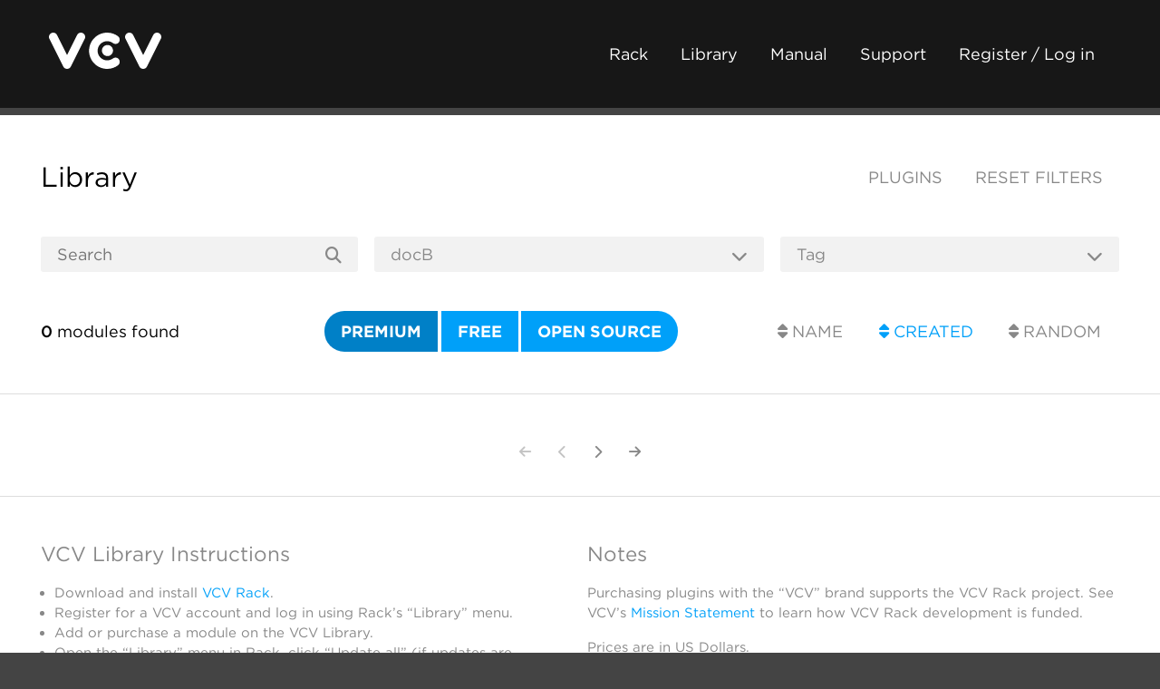

--- FILE ---
content_type: text/html; charset=utf-8
request_url: https://library.vcvrack.com/?page=1&limit=50&query=&tag=&sort=creationTimestamp&brand=docB&license=premium
body_size: 6201
content:
<!DOCTYPE html>
<html lang="en">
  <head>
    <meta charset="utf-8">
    <meta name="viewport" content="width=device-width, initial-scale=1">
    <title>VCV Library
    </title>
    <link rel="shortcut icon" href="https://vcvrack.com/favicon.png">
    <link rel="stylesheet" href="https://vcvrack.com/style.css">
    <link rel="stylesheet" href="https://cloud.typography.com/7479438/7888212/css/fonts.css">
    <link rel="stylesheet" href="https://vcvrack.com/ext/fontawesome-free-6.5.2-web/css/all.min.css">
    <script src="https://vcvrack.com/client.js" defer></script>
    <meta name="description" content="Database of all modules and plugins for VCV Rack">
    <meta name="twitter:card" content="summary_large_image">
    <meta name="twitter:site" content="@vcvrack">
    <meta name="twitter:creator" content="@vcvrack">
  </head>
  <body class="library-body">
    <div class="container">
      <div class="header">
        <div class="dual">
          <div class="dual-left">
            <div class="logo"><a href="https://vcvrack.com/"><img alt="VCV" src="https://vcvrack.com/logo-white.svg"></a></div>
          </div>
          <div class="dual-right"><a class="button button-ghost-dark" href="https://vcvrack.com/Rack">Rack</a><a class="button button-ghost-dark" href="https://library.vcvrack.com/">Library</a><a class="button button-ghost-dark" href="https://vcvrack.com/manual">Manual</a><a class="button button-ghost-dark" href="https://vcvrack.com/support">Support</a><a class="button button-ghost-dark" href="https://vcvrack.com/login">Register / Log in</a><a class="button button-ghost-warning library-cart-link hidden" href="/cart"><i class="fa-solid fa-shopping-cart"></i> Cart</a>
            <button class="button button-ghost-warning library-checkout hidden"><i class="fa-solid fa-credit-card"></i> Checkout</button>
            <button class="button button-ghost-warning library-checkout-paypal hidden"><i class="fa-brands fa-paypal"></i> PayPal</button>
          </div>
        </div>
      </div>
      <div class="content">
        <div class="library-header">
          <div class="dual">
            <div class="dual-left">
              <h2><a href="/">Library</a></h2>
            </div>
            <div class="dual-right"><a class="button button-ghost uppercase" href="/plugins">Plugins</a><a class="button button-ghost uppercase" href="/">Reset filters</a></div>
          </div>
          <form class="library-filter" method="get" action="/">
            <div class="row">
              <div class="column library-filter-search">
                <input class="input" id="query" name="query" type="text" value="" placeholder="Search">
                <button class="button button-ghost" type="submit"><i class="fa-solid fa-magnifying-glass"></i></button>
              </div>
              <div class="column library-filter-dropdown">
                <select class="input" id="brand" name="brand" onchange="this.form.submit()">
                  <option value="">Brand</option>
                  <option disabled>---</option>
                  <option value="21kHz">21kHz</option>
                  <option value="24conditions">24conditions</option>
                  <option value="3HR">3HR</option>
                  <option value="4ms">4ms</option>
                  <option value="8Mode">8Mode</option>
                  <option value="Aaron Static">Aaron Static</option>
                  <option value="aetrion">aetrion</option>
                  <option value="Ahornberg">Ahornberg</option>
                  <option value="Airwindows">Airwindows</option>
                  <option value="alef's bits">alef's bits</option>
                  <option value="AlgoritmArte">AlgoritmArte</option>
                  <option value="Alikins">Alikins</option>
                  <option value="AlliewayAudio">AlliewayAudio</option>
                  <option value="ALM Busy Circuits">ALM Busy Circuits</option>
                  <option value="Alright Devices">Alright Devices</option>
                  <option value="Altered State Machines">Altered State Machines</option>
                  <option value="Amalgamated Harmonics">Amalgamated Harmonics</option>
                  <option value="Ambivalent Instruments">Ambivalent Instruments</option>
                  <option value="AmbushedCat">AmbushedCat</option>
                  <option value="Animated Circuits">Animated Circuits</option>
                  <option value="Animatek">Animatek</option>
                  <option value="ArhythmeticUnits">ArhythmeticUnits</option>
                  <option value="aridacity">aridacity</option>
                  <option value="artificialcolors">artificialcolors</option>
                  <option value="AS">AS</option>
                  <option value="ÄSK">ÄSK</option>
                  <option value="Atelier">Atelier</option>
                  <option value="Audible Instruments">Audible Instruments</option>
                  <option value="Aunty Langton's">Aunty Langton's</option>
                  <option value="Aura Audio">Aura Audio</option>
                  <option value="Autinn">Autinn</option>
                  <option value="Autodafe">Autodafe</option>
                  <option value="Axioma">Axioma</option>
                  <option value="az">az</option>
                  <option value="Bacon Music">Bacon Music</option>
                  <option value="Bark">Bark</option>
                  <option value="Bastl">Bastl</option>
                  <option value="BB Modules">BB Modules</option>
                  <option value="Befaco">Befaco</option>
                  <option value="BGAL256">BGAL256</option>
                  <option value="Bidoo">Bidoo</option>
                  <option value="Biset">Biset</option>
                  <option value="BlackNoiseModular">BlackNoiseModular</option>
                  <option value="Blamsoft">Blamsoft</option>
                  <option value="Blush Audio">Blush Audio</option>
                  <option value="Bogaudio">Bogaudio</option>
                  <option value="camouflage">camouflage</option>
                  <option value="captvolt">captvolt</option>
                  <option value="catronomix">catronomix</option>
                  <option value="Cella">Cella</option>
                  <option value="cf">cf</option>
                  <option value="Chemical Elements">Chemical Elements</option>
                  <option value="Chinenual">Chinenual</option>
                  <option value="Chortling Hamster Modules">Chortling Hamster Modules</option>
                  <option value="chowdsp">chowdsp</option>
                  <option value="Coffee">Coffee</option>
                  <option value="Comfortzone">Comfortzone</option>
                  <option value="computerscare">computerscare</option>
                  <option value="Count Modula">Count Modula</option>
                  <option value="Crystal Palace">Crystal Palace</option>
                  <option value="CuteFox Modules">CuteFox Modules</option>
                  <option value="cutelab">cutelab</option>
                  <option value="CV funk">CV funk</option>
                  <option value="cvly">cvly</option>
                  <option value="Cytomic">Cytomic</option>
                  <option value="Daniel Davies">Daniel Davies</option>
                  <option value="DanT">DanT</option>
                  <option value="Dark Process Industries">Dark Process Industries</option>
                  <option value="dawn bree">dawn bree</option>
                  <option value="dBiz">dBiz</option>
                  <option value="DETNOISE">DETNOISE</option>
                  <option value="DHE Modules">DHE Modules</option>
                  <option value="Digital Apothecary">Digital Apothecary</option>
                  <option value="Digital Atavism">Digital Atavism</option>
                  <option value="Dintree">Dintree</option>
                  <option value="Divergent Waves">Divergent Waves</option>
                  <option value="docB" selected>docB</option>
                  <option value="Doepfer">Doepfer</option>
                  <option value="E-Series">E-Series</option>
                  <option value="EarthTones">EarthTones</option>
                  <option value="EH-modules">EH-modules</option>
                  <option value="EnigmaCurry">EnigmaCurry</option>
                  <option value="Entrian">Entrian</option>
                  <option value="Erica Synths">Erica Synths</option>
                  <option value="Erogenous Tones">Erogenous Tones</option>
                  <option value="EucQuant">EucQuant</option>
                  <option value="Expert Sleepers">Expert Sleepers</option>
                  <option value="Fehler Fabrik">Fehler Fabrik</option>
                  <option value="FLAG">FLAG</option>
                  <option value="forsitan modulare">forsitan modulare</option>
                  <option value="Frank Buss">Frank Buss</option>
                  <option value="Free Surface">Free Surface</option>
                  <option value="Frequency Domain">Frequency Domain</option>
                  <option value="Frozen Wasteland">Frozen Wasteland</option>
                  <option value="fruitsofkarma">fruitsofkarma</option>
                  <option value="Geodesics">Geodesics</option>
                  <option value="Geodesics+Vult">Geodesics+Vult</option>
                  <option value="Glue the Giant">Glue the Giant</option>
                  <option value="GoodSheperd">GoodSheperd</option>
                  <option value="GPaudio">GPaudio</option>
                  <option value="Grande">Grande</option>
                  <option value="Grayscale">Grayscale</option>
                  <option value="gregsbrain">gregsbrain</option>
                  <option value="Gwrthiant">Gwrthiant</option>
                  <option value="H4N4">H4N4</option>
                  <option value="Hampton Harmonics">Hampton Harmonics</option>
                  <option value="HawthornLabs">HawthornLabs</option>
                  <option value="HetrickCV">HetrickCV</option>
                  <option value="Holonic Systems">Holonic Systems</option>
                  <option value="Hora">Hora</option>
                  <option value="HoyerHoppes">HoyerHoppes</option>
                  <option value="htLocal">htLocal</option>
                  <option value="Hügelton Instruments">Hügelton Instruments</option>
                  <option value="Hutara">Hutara</option>
                  <option value="HydrangeaSystems">HydrangeaSystems</option>
                  <option value="iggy.labs">iggy.labs</option>
                  <option value="Impromptu">Impromptu</option>
                  <option value="Infrasonic Audio">Infrasonic Audio</option>
                  <option value="Inklen">Inklen</option>
                  <option value="Instrumentalist">Instrumentalist</option>
                  <option value="Instruō">Instruō</option>
                  <option value="Interrobang">Interrobang</option>
                  <option value="Jasmine &amp; Olive Trees">Jasmine &amp; Olive Trees</option>
                  <option value="JoBoCl">JoBoCl</option>
                  <option value="JP">JP</option>
                  <option value="Julio Argudo">Julio Argudo</option>
                  <option value="JW-Modules">JW-Modules</option>
                  <option value="KautenjaDSP">KautenjaDSP</option>
                  <option value="Kilpatrick Audio">Kilpatrick Audio</option>
                  <option value="Klavis">Klavis</option>
                  <option value="kocmoc">kocmoc</option>
                  <option value="KRT">KRT</option>
                  <option value="ldlework">ldlework</option>
                  <option value="Lemp">Lemp</option>
                  <option value="LifeFormModular">LifeFormModular</option>
                  <option value="Lilac">Lilac</option>
                  <option value="LindenbergResearch">LindenbergResearch</option>
                  <option value="Little Utils">Little Utils</option>
                  <option value="LogicalAudio">LogicalAudio</option>
                  <option value="LOGinstruments">LOGinstruments</option>
                  <option value="Lomas">Lomas</option>
                  <option value="Loud Numbers">Loud Numbers</option>
                  <option value="Lunetta Modula">Lunetta Modula</option>
                  <option value="LydD Modules">LydD Modules</option>
                  <option value="LyraeModules">LyraeModules</option>
                  <option value="MADZINE">MADZINE</option>
                  <option value="maglav modular">maglav modular</option>
                  <option value="Magus Instrumentalis">Magus Instrumentalis</option>
                  <option value="Mathematics and Music Lab (MML)">Mathematics and Music Lab (MML)</option>
                  <option value="Matrix Sequencer">Matrix Sequencer</option>
                  <option value="MicMusic">MicMusic</option>
                  <option value="MindMeld">MindMeld</option>
                  <option value="Minimal Friction">Minimal Friction</option>
                  <option value="ML Modules">ML Modules</option>
                  <option value="mmmodules">mmmodules</option>
                  <option value="Mockba Modular">Mockba Modular</option>
                  <option value="moDllz">moDllz</option>
                  <option value="modular80">modular80</option>
                  <option value="Moffenzeef">Moffenzeef</option>
                  <option value="Mojo Modules">Mojo Modules</option>
                  <option value="monome">monome</option>
                  <option value="Monsuta">Monsuta</option>
                  <option value="MrLumps">MrLumps</option>
                  <option value="mscHack">mscHack</option>
                  <option value="MSM">MSM</option>
                  <option value="MUS-X">MUS-X</option>
                  <option value="Myth">Myth</option>
                  <option value="NANO Modules">NANO Modules</option>
                  <option value="NLnRi">NLnRi</option>
                  <option value="NLS">NLS</option>
                  <option value="Nocturnal Encoder">Nocturnal Encoder</option>
                  <option value="NOI">NOI</option>
                  <option value="Noise86">Noise86</option>
                  <option value="Nonlinear Circuits">Nonlinear Circuits</option>
                  <option value="noobhour">noobhour</option>
                  <option value="not-things">not-things</option>
                  <option value="Noumenal">Noumenal</option>
                  <option value="nozoïd">nozoïd</option>
                  <option value="Null Set">Null Set</option>
                  <option value="NullPath">NullPath</option>
                  <option value="NYSTHI">NYSTHI</option>
                  <option value="ODDSound">ODDSound</option>
                  <option value="Ohmer Modules">Ohmer Modules</option>
                  <option value="Okay Synthesizer">Okay Synthesizer</option>
                  <option value="OME">OME</option>
                  <option value="Ondas">Ondas</option>
                  <option value="OrangeLine">OrangeLine</option>
                  <option value="Ouroboros Industries">Ouroboros Industries</option>
                  <option value="Oxidlab">Oxidlab</option>
                  <option value="p.s.F/X">p.s.F/X</option>
                  <option value="pachde">pachde</option>
                  <option value="Patch &amp; Tweak">Patch &amp; Tweak</option>
                  <option value="Patchable Devices">Patchable Devices</option>
                  <option value="Path Set">Path Set</option>
                  <option value="Path Set x Omri Cohen">Path Set x Omri Cohen</option>
                  <option value="Patina">Patina</option>
                  <option value="PdArray">PdArray</option>
                  <option value="Pete Buchhop">Pete Buchhop</option>
                  <option value="Photuri Electronics">Photuri Electronics</option>
                  <option value="PinkTrombone">PinkTrombone</option>
                  <option value="PitchGrid">PitchGrid</option>
                  <option value="Plurm">Plurm</option>
                  <option value="Prism">Prism</option>
                  <option value="Prok Modular">Prok Modular</option>
                  <option value="PurrSoftware">PurrSoftware</option>
                  <option value="QuantalAudio">QuantalAudio</option>
                  <option value="Questionable Dinner">Questionable Dinner</option>
                  <option value="Questionable Modules">Questionable Modules</option>
                  <option value="RareBreeds">RareBreeds</option>
                  <option value="rchoices">rchoices</option>
                  <option value="RCM">RCM</option>
                  <option value="RebelTech">RebelTech</option>
                  <option value="Regen Modular">Regen Modular</option>
                  <option value="Regular-dev">Regular-dev</option>
                  <option value="repelzen">repelzen</option>
                  <option value="Rigatoni Modular">Rigatoni Modular</option>
                  <option value="RPJ">RPJ</option>
                  <option value="RSBATech">RSBATech</option>
                  <option value="Sanguine Monsters">Sanguine Monsters</option>
                  <option value="Sanguine Mutants">Sanguine Mutants</option>
                  <option value="Sapphire">Sapphire</option>
                  <option value="scanner darkly">scanner darkly</option>
                  <option value="Schlappi Engineering">Schlappi Engineering</option>
                  <option value="Sckitam">Sckitam</option>
                  <option value="Sculpt-O-Sound">Sculpt-O-Sound</option>
                  <option value="Seaside Modular">Seaside Modular</option>
                  <option value="Sha#Bang! Modules">Sha#Bang! Modules</option>
                  <option value="Shortwav Labs">Shortwav Labs</option>
                  <option value="Sickozell">Sickozell</option>
                  <option value="SignalFunctionSet">SignalFunctionSet</option>
                  <option value="Silly Sounds">Silly Sounds</option>
                  <option value="SIM">SIM</option>
                  <option value="Skylander">Skylander</option>
                  <option value="Slime Child Audio">Slime Child Audio</option>
                  <option value="Sm@rTAZZ Studio">Sm@rTAZZ Studio</option>
                  <option value="sn">sn</option>
                  <option value="Sonus Dept.">Sonus Dept.</option>
                  <option value="Sparkette's Stuff">Sparkette's Stuff</option>
                  <option value="Squinktronix">Squinktronix</option>
                  <option value="Squinky Labs">Squinky Labs</option>
                  <option value="SS-Modules">SS-Modules</option>
                  <option value="SSE">SSE</option>
                  <option value="Starling Via">Starling Via</option>
                  <option value="Stellare Modular">Stellare Modular</option>
                  <option value="stocaudio">stocaudio</option>
                  <option value="Stochastic Telegraph">Stochastic Telegraph</option>
                  <option value="stoermelder">stoermelder</option>
                  <option value="Stoev">Stoev</option>
                  <option value="Strum's VCV Modules">Strum's VCV Modules</option>
                  <option value="Studio Six Plus One">Studio Six Plus One</option>
                  <option value="Submarine">Submarine</option>
                  <option value="Sulamith">Sulamith</option>
                  <option value="Surge for Rack">Surge for Rack</option>
                  <option value="Surge XT">Surge XT</option>
                  <option value="SV Modular">SV Modular</option>
                  <option value="Synthesis Technology">Synthesis Technology</option>
                  <option value="Synthesizers.com">Synthesizers.com</option>
                  <option value="SynthKit">SynthKit</option>
                  <option value="T">T</option>
                  <option value="TeknoLogical">TeknoLogical</option>
                  <option value="TGA">TGA</option>
                  <option value="The All Electric Smart Grid">The All Electric Smart Grid</option>
                  <option value="The Strange Agency">The Strange Agency</option>
                  <option value="TheModularMind">TheModularMind</option>
                  <option value="TheyProbablyAlias">TheyProbablyAlias</option>
                  <option value="Tiny Tricks">Tiny Tricks</option>
                  <option value="Tonecarver">Tonecarver</option>
                  <option value="TriggerFish">TriggerFish</option>
                  <option value="trowaSoft">trowaSoft</option>
                  <option value="Tyche">Tyche</option>
                  <option value="TyrannosaurusRu">TyrannosaurusRu</option>
                  <option value="Unfiltered Audio">Unfiltered Audio</option>
                  <option value="unless games">unless games</option>
                  <option value="V's World">V's World</option>
                  <option value="Valley">Valley</option>
                  <option value="van Ties">van Ties</option>
                  <option value="VCV">VCV</option>
                  <option value="Vector Modular">Vector Modular</option>
                  <option value="Venom">Venom</option>
                  <option value="Visions">Visions</option>
                  <option value="Vitamin">Vitamin</option>
                  <option value="Vostok Instruments">Vostok Instruments</option>
                  <option value="Voxglitch">Voxglitch</option>
                  <option value="Vult">Vult</option>
                  <option value="WavsynModular">WavsynModular</option>
                  <option value="WhatTheRack">WhatTheRack</option>
                  <option value="wildergarden">wildergarden</option>
                  <option value="wiqid">wiqid</option>
                  <option value="Wygonium">Wygonium</option>
                  <option value="XTRTN">XTRTN</option>
                  <option value="Yokai_Holiday">Yokai_Holiday</option>
                  <option value="ZetaCarinae">ZetaCarinae</option>
                  <option value="ZZC">ZZC</option>
                </select>
                <button class="button button-ghost"><i class="fa-solid fa-chevron-down"></i></button>
              </div>
              <div class="column library-filter-dropdown">
                <select class="input" id="tag" name="tag" onchange="this.form.submit()">
                  <option value="" selected>Tag</option>
                  <option disabled>---</option>
                  <option value="Arpeggiator" disabled>Arpeggiator</option>
                  <option value="Attenuator" disabled>Attenuator</option>
                  <option value="Blank" disabled>Blank</option>
                  <option value="Chorus" disabled>Chorus</option>
                  <option value="Clock generator" disabled>Clock generator</option>
                  <option value="Clock modulator" disabled>Clock modulator</option>
                  <option value="Compressor" disabled>Compressor</option>
                  <option value="Controller" disabled>Controller</option>
                  <option value="Delay" disabled>Delay</option>
                  <option value="Digital" disabled>Digital</option>
                  <option value="Distortion" disabled>Distortion</option>
                  <option value="Drum" disabled>Drum</option>
                  <option value="Dual" disabled>Dual</option>
                  <option value="Dynamics" disabled>Dynamics</option>
                  <option value="Effect" disabled>Effect</option>
                  <option value="Envelope follower" disabled>Envelope follower</option>
                  <option value="Envelope generator" disabled>Envelope generator</option>
                  <option value="Equalizer" disabled>Equalizer</option>
                  <option value="Expander" disabled>Expander</option>
                  <option value="External" disabled>External</option>
                  <option value="Filter" disabled>Filter</option>
                  <option value="Flanger" disabled>Flanger</option>
                  <option value="Function generator" disabled>Function generator</option>
                  <option value="Granular" disabled>Granular</option>
                  <option value="Hardware clone" disabled>Hardware clone</option>
                  <option value="Limiter" disabled>Limiter</option>
                  <option value="Logic" disabled>Logic</option>
                  <option value="Low-frequency oscillator" disabled>Low-frequency oscillator</option>
                  <option value="Low-pass gate" disabled>Low-pass gate</option>
                  <option value="MIDI" disabled>MIDI</option>
                  <option value="Mixer" disabled>Mixer</option>
                  <option value="Multiple" disabled>Multiple</option>
                  <option value="Noise" disabled>Noise</option>
                  <option value="Oscillator" disabled>Oscillator</option>
                  <option value="Panning" disabled>Panning</option>
                  <option value="Phaser" disabled>Phaser</option>
                  <option value="Physical modeling" disabled>Physical modeling</option>
                  <option value="Polyphonic" disabled>Polyphonic</option>
                  <option value="Quad" disabled>Quad</option>
                  <option value="Quantizer" disabled>Quantizer</option>
                  <option value="Random" disabled>Random</option>
                  <option value="Recording" disabled>Recording</option>
                  <option value="Reverb" disabled>Reverb</option>
                  <option value="Ring modulator" disabled>Ring modulator</option>
                  <option value="Sample and hold" disabled>Sample and hold</option>
                  <option value="Sampler" disabled>Sampler</option>
                  <option value="Sequencer" disabled>Sequencer</option>
                  <option value="Slew limiter" disabled>Slew limiter</option>
                  <option value="Switch" disabled>Switch</option>
                  <option value="Synth voice" disabled>Synth voice</option>
                  <option value="Tuner" disabled>Tuner</option>
                  <option value="Utility" disabled>Utility</option>
                  <option value="Visual" disabled>Visual</option>
                  <option value="Vocoder" disabled>Vocoder</option>
                  <option value="Voltage-controlled amplifier" disabled>Voltage-controlled amplifier</option>
                  <option value="Waveshaper" disabled>Waveshaper</option>
                </select>
                <button class="button button-ghost"><i class="fa-solid fa-chevron-down"></i></button>
              </div>
            </div>
            <div class="row">
              <div class="column">
                <p><strong>0</strong><span> modules found</span></p>
              </div>
              <div class="column align-right">
                <div class="button-group"><a class="button button-primary uppercase button-active" href="/?page=1&amp;limit=50&amp;query=&amp;tag=&amp;sort=creationTimestamp&amp;brand=docB&amp;license=&amp;modules=&amp;plugins=">Premium</a><a class="button button-primary uppercase" href="/?page=1&amp;limit=50&amp;query=&amp;tag=&amp;sort=creationTimestamp&amp;brand=docB&amp;license=free&amp;modules=&amp;plugins=">Free</a><a class="button button-primary uppercase" href="/?page=1&amp;limit=50&amp;query=&amp;tag=&amp;sort=creationTimestamp&amp;brand=docB&amp;license=open&amp;modules=&amp;plugins=">Open source</a></div>
                <input type="hidden" name="license" value="premium">
              </div>
              <div class="column align-right">
                <div class="button-group"><a class="button uppercase button-ghost" href="/?page=1&amp;limit=50&amp;query=&amp;tag=&amp;sort=fullName&amp;brand=docB&amp;license=premium&amp;modules=&amp;plugins="><i class="fa-solid fa-sort"></i> Name</a><a class="button uppercase button-ghost-primary" href="/?page=1&amp;limit=50&amp;query=&amp;tag=&amp;sort=creationTimestamp&amp;brand=docB&amp;license=premium&amp;modules=&amp;plugins="><i class="fa-solid fa-sort"></i> Created</a><a class="button uppercase button-ghost" href="/?page=1&amp;limit=50&amp;query=&amp;tag=&amp;sort=random&amp;brand=docB&amp;license=premium&amp;modules=&amp;plugins="><i class="fa-solid fa-sort"></i> Random</a></div>
              </div>
            </div>
          </form>
        </div>
        <hr>
        <div class="library-thumbnails">
        </div>
        <div class="library-pagination"><a class="button button-ghost" href="/?page=1&amp;limit=50&amp;query=&amp;tag=&amp;sort=creationTimestamp&amp;brand=docB&amp;license=premium&amp;modules=&amp;plugins=" disabled="disabled"><i class="fa-solid fa-arrow-left"></i></a><a class="button button-ghost" href="/?page=1&amp;limit=50&amp;query=&amp;tag=&amp;sort=creationTimestamp&amp;brand=docB&amp;license=premium&amp;modules=&amp;plugins=" disabled="disabled"><i class="fa-solid fa-chevron-left"></i></a><a class="button button-ghost" href="/?page=0&amp;limit=50&amp;query=&amp;tag=&amp;sort=creationTimestamp&amp;brand=docB&amp;license=premium&amp;modules=&amp;plugins="><i class="fa-solid fa-chevron-right"></i></a><a class="button button-ghost" href="/?page=0&amp;limit=50&amp;query=&amp;tag=&amp;sort=creationTimestamp&amp;brand=docB&amp;license=premium&amp;modules=&amp;plugins="><i class="fa-solid fa-arrow-right"></i></a>
        </div>
        <hr>
        <div class="library-info row muted">
          <div class="column"><h4>VCV Library Instructions</h4>
<ul>
<li>Download and install <a href="https://vcvrack.com/Rack">VCV Rack</a>.</li>
<li>Register for a VCV account and log in using Rack’s “Library” menu.</li>
<li>Add or purchase a module on the VCV Library.</li>
<li>Open the “Library” menu in Rack, click “Update all” (if updates are needed), and restart Rack once downloaded.</li>
<li>Right-click an empty rack space to launch Rack’s module browser to add a module to your patch.</li>
</ul>
<p>All plugins on the VCV Library are available for Windows, Mac, and Linux.
The “major” version (i.e. <code>MAJOR</code>.<code>MINOR</code>.<code>REVISION</code>) must match between Rack and its plugins.
For example, Rack 2.* can only load 2.* plugins.</p>
<p>Missing or incorrect information in this database, such as a missing tag? Inform the plugin author(s) using the contact information on their plugin/module page.</p>
<p>Developers: see <a href="https://github.com/VCVRack/library#vcv-library-database">Adding your plugin to the VCV Library</a>.</p>

          </div>
          <div class="column"><h4>Notes</h4>
<p>Purchasing plugins with the “VCV” brand supports the VCV Rack project.
See VCV’s <a href="https://vcvrack.com/manual/About#mission-statement">Mission Statement</a> to learn how VCV Rack development is funded.</p>
<p>Prices are in US Dollars.</p>
<p>By purchasing a plugin on the VCV Library, you agree to VCV’s <a href="https://vcvrack.com/eula">End User License Agreement</a> and <a href="https://vcvrack.com/refund">Refund Policy</a>.</p>
<p>Contact <a href="https://vcvrack.com/support">VCV Support</a> for customer support and questions about the VCV Library.</p>

          </div>
        </div>
      </div>
      <div class="footer">
        <div class="row">
          <div class="column">
            <h5><a href="https://vcvrack.com/">VCV</a></h5>
            <ul>
              <li><a href="https://vcvrack.com/Rack">Rack 2</a></li>
              <li><a href="https://vcvrack.com/+">VCV+</a></li>
              <li><a href="https://vcvrack.com/manual/">User Manual</a></li>
              <li><a href="https://library.vcvrack.com/">Module Library</a></li>
              <li><a href="https://vcvrack.com/news/">News</a></li>
            </ul>
          </div>
          <div class="column">
            <h5>Social</h5>
            <ul>
              <li><a href="https://community.vcvrack.com/">Forum</a></li>
              <li><a href="https://www.instagram.com/vcvrack/">Instagram</a></li>
              <li><a href="https://www.facebook.com/vcvrack">Facebook</a></li>
              <li><a href="https://twitter.com/vcvrack">Twitter</a></li>
              <li><a href="https://bsky.app/profile/vcvrack.com">Bluesky</a></li>
              <li><a href="https://discord.gg/wxa89Mh">Discord</a></li>
            </ul>
          </div>
          <div class="column">
            <h5>Development</h5>
            <ul>
              <li><a href="https://github.com/VCVRack">GitHub</a></li>
              <li><a href="https://community.vcvrack.com/t/rack-development-blog/5864/last">Development Blog</a></li>
              <li><a href="https://vcvrack.com/manual/PluginDevelopmentTutorial">Plugin Tutorial</a></li>
              <li><a href="https://vcvrack.com/manual/PluginGuide">Plugin Guide</a></li>
              <li><a href="https://vcvrack.com/docs-v2/namespaces">API Reference</a></li>
            </ul>
          </div>
          <div class="column">
            <h5>Company</h5>
            <ul>
              <li><a href="https://vcvrack.com/support">Contact Support</a></li>
              <li><a href="https://vcvrack.com/eula">EULA</a></li>
              <li><a href="https://vcvrack.com/refund">Refunds</a></li>
              <li><a href="https://vcvrack.com/privacy">Privacy Policy</a></li>
              <li><a href="https://vcvrack.com/jobs">Jobs</a></li>
              <li><a href="https://vcvrack.com/manual/About">About VCV</a></li>
            </ul>
          </div>
        </div>
      </div>
    </div>
  </body>
</html>